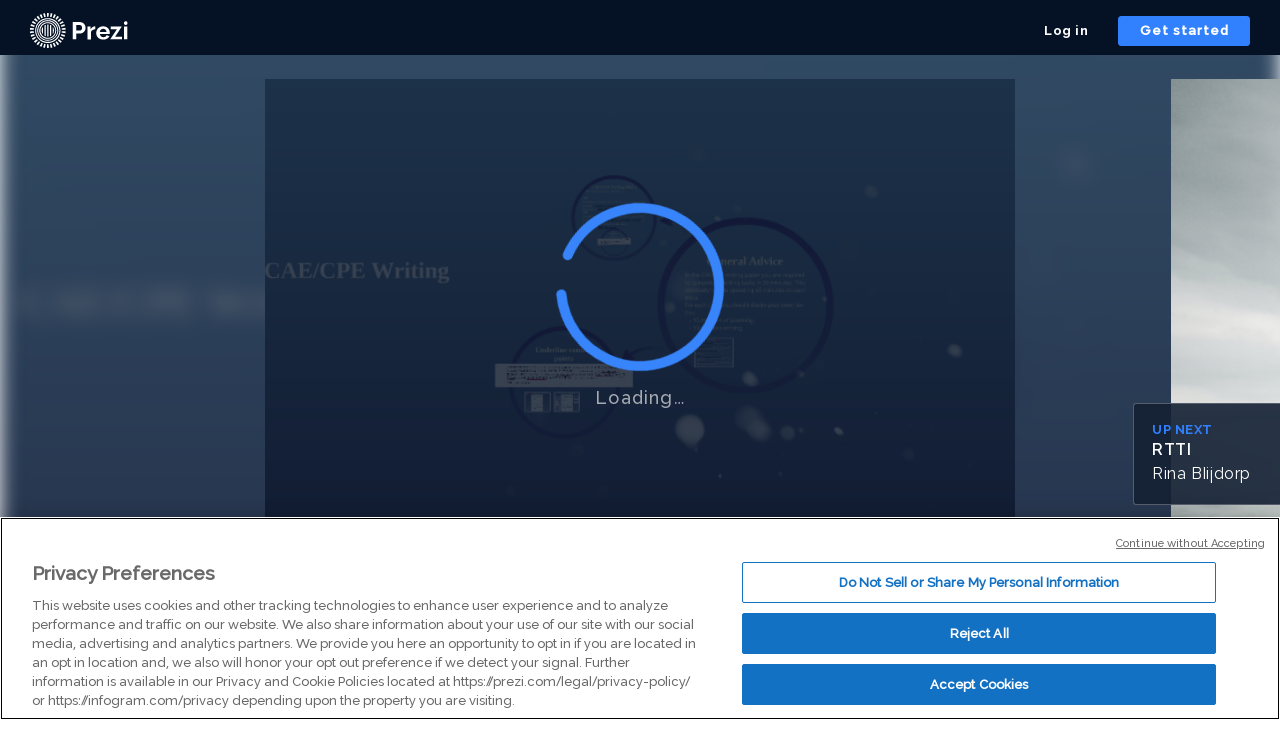

--- FILE ---
content_type: image/svg+xml
request_url: https://assets.prezicdn.net/assets-versioned/prezipage-versioned/861-fb42ede1750ea41fa02b2db7a244354b83be3f80/common/img/logo/prezi-logo-white.svg?a7dddf476313
body_size: 1649
content:
<svg id="Layer_1" xmlns="http://www.w3.org/2000/svg" width="98.4" height="36" viewBox="0 0 98.4 36"><style>.st0{fill:#fff}</style><title>prezi_logo</title><path class="st0" d="M17.9 7.3c-2.8 0-5.6 1.1-7.5 3.1-2 2-3.2 4.7-3.1 7.5-.1 2.8 1.1 5.5 3.1 7.5s4.7 3.2 7.5 3.1c2.8 0 5.5-1.1 7.5-3.1s3.2-4.7 3.1-7.5c0-2.8-1.1-5.6-3.1-7.5-1.9-2-4.6-3.1-7.5-3.1zm6.8 17.5c-1.8 1.8-4.2 2.8-6.8 2.8-2.6.1-5-1-6.8-2.8C9.2 23 8.2 20.6 8.3 18c-.1-2.6 1-5 2.8-6.8 1.8-1.9 4.2-2.9 6.8-2.8 2.6 0 5 1 6.8 2.8 1.8 1.8 2.8 4.2 2.8 6.8.1 2.6-.9 5-2.8 6.8zM17.9 9.5c-2.3 0-4.5.9-6.1 2.5-1.6 1.6-2.5 3.8-2.5 6.1s.9 4.5 2.5 6c1.6 1.6 3.8 2.5 6.1 2.5s4.5-.9 6-2.5c1.6-1.6 2.5-3.8 2.5-6 0-2.3-.9-4.5-2.5-6.1-1.5-1.6-3.7-2.6-6-2.5zm7.5 8.9c0 2-.9 3.9-2.4 5.2-1.5 1.4-3.4 2.1-5.4 1.9-4.1-.2-7.3-3.6-7.1-7.8v-.1c.1-2 1-3.9 2.5-5.2 1.5-1.4 3.4-2.1 5.4-1.9 2 .1 3.8 1 5.1 2.5 1.3 1.5 2 3.4 1.9 5.4zm4.3-5.3C29 11.6 28.1 10.2 27 9c-1.2-1.2-2.5-2.1-4.1-2.7-1.6-.7-3.3-1-5-1-1.7 0-3.4.3-5 1-1.5.6-2.9 1.5-4 2.7-1.2 1.2-2.1 2.5-2.7 4.1-.7 1.6-1 3.3-1 5 0 1.7.3 3.4 1 5 2 4.7 6.6 7.8 11.7 7.8 1.7 0 3.4-.3 5-1 1.5-.6 2.9-1.6 4.1-2.7 1.2-1.2 2.1-2.5 2.7-4 .7-1.6 1-3.2 1-5 0-1.9-.3-3.6-1-5.1zm-1 9.5c-.6 1.4-1.4 2.6-2.5 3.7s-2.3 1.9-3.7 2.5c-2.9 1.2-6.2 1.2-9.1 0-1.4-.6-2.7-1.4-3.8-2.5-1.1-1.1-1.9-2.3-2.5-3.7-1.2-2.9-1.2-6.2 0-9.1.6-1.4 1.4-2.6 2.5-3.7s2.3-1.9 3.7-2.5c1.4-.6 3-.9 4.5-.9 1.6 0 3.1.3 4.5.9 1.4.6 2.7 1.4 3.8 2.5 1.1 1.1 1.9 2.3 2.5 3.7 1.4 2.9 1.4 6.2.1 9.1z"/><path class="st0" d="M12.5 20.9c.2.3.4.7.6 1v-7.8c-.9 1.1-1.4 2.5-1.4 3.9 0 1 .3 2 .8 2.9zm2 2.3c.4.3.9.5 1.4.7V12.1c-.5.2-1 .4-1.4.7v10.4zm2.8-11.4v12.4h1.4V11.8h-1.4zm2.8 12.1c.5-.2.9-.4 1.4-.7V12.8c-.4-.3-.9-.5-1.4-.7v11.8zm2.7-9.7V22l.6-.9c.5-.9.7-1.9.7-2.9.1-1.6-.4-3-1.3-4zM15.1.2c-.6.1-1.2.2-1.8.4l1 3.7 1.5-.3-.7-3.8zm-9 10.1L2.9 8.2c-.4.5-.7 1.1-1 1.6l3.4 1.7c.3-.4.5-.8.8-1.2m5.4-9.1c-.6.2-1.1.5-1.7.8l1.7 3.4c.5-.3.9-.4 1.4-.6l-1.4-3.6zm-1.3 4.9l-2-3.2c-.6.4-1.1.7-1.6 1.1L9 7l1.2-.9M7.9 8L5.2 5.3c-.4.4-.8.9-1.2 1.4l3 2.4c.3-.4.6-.8.9-1.1m18.9-1l2.4-2.9-1.5-1.2-2.1 3.2c.5.3.9.6 1.2.9m-.7-5c-.6-.3-1.1-.5-1.7-.8L23 4.8c.5.2 1 .4 1.4.6L26.1 2zM29 9.1l2.9-2.4c-.4-.5-.8-.9-1.3-1.4L27.9 8 29 9.1m1.5 2.5l3.4-1.7c-.3-.6-.6-1.1-1-1.6l-3.2 2.1c.3.3.5.7.8 1.2m1 2.7l3.7-1-.6-1.8-3.6 1.4c.2.5.4 1 .5 1.4M22.6.6C22 .4 21.4.3 20.8.2L20.2 4l1.5.3.9-3.7zM18.9 0H17l.2 3.9h1.5l.2-3.9zM4.3 21.7l-3.7 1 .6 1.8 3.6-1.4c-.2-.5-.4-1-.5-1.4m27.6-1.5l3.8.6c.1-.6.2-1.3.2-1.9l-3.9-.2c0 .5 0 1-.1 1.5m-.8 2.9l3.6 1.4.6-1.8-3.7-1c-.1.4-.3.9-.5 1.4m4.6-7.9l-3.8.6c.1.5.1 1 .2 1.5l3.8-.2c-.1-.7-.1-1.3-.2-1.9m-5.9 10.5l3.2 2.1c.4-.5.7-1.1 1-1.6l-3.4-1.7c-.2.4-.5.8-.8 1.2M28 28l2.7 2.7c.4-.4.9-.9 1.3-1.4l-3-2.4c-.4.4-.7.8-1 1.1m-2.3 1.9l2.1 3.2c.5-.3 1-.7 1.5-1.1l-2.4-3-1.2.9m-21-17l-3.6-1.4-.6 1.8 3.7 1c.2-.5.4-.9.5-1.4m2.2 14l-3 2.4c.4.5.8 1 1.3 1.4L8 28l-1.1-1.1m-1.6-2.5l-3.4 1.7c.3.6.6 1.1 1 1.6l3.2-2.1c-.2-.3-.5-.7-.8-1.2m-1.5-5.7L0 19c0 .6.1 1.2.2 1.8l3.8-.6c-.1-.5-.2-1-.2-1.5M9 29l-2.4 3c.5.4 1 .8 1.5 1.1l2.1-3.2L9 29M4 15.8l-3.8-.6c-.1.6-.2 1.2-.2 1.9l3.8.2c0-.5.1-1 .2-1.5m19 15.4l1.4 3.6c.6-.2 1.2-.5 1.7-.8l-1.7-3.4c-.5.2-.9.4-1.4.6M9.8 34c.6.3 1.1.5 1.7.8l1.4-3.6c-.5-.2-.9-.4-1.3-.6L9.8 34zm7.2 2h1.9l-.2-3.9h-1.5L17 36zm3.2-4l.6 3.8c.6-.1 1.2-.2 1.8-.4l-1-3.7c-.5.1-.9.2-1.4.3m-6.9 3.4c.6.2 1.2.3 1.8.4l.6-3.8c-.5-.1-1-.2-1.4-.3l-1 3.7z"/><g><path class="st0" d="M43.1 27.1V9.3h7.2c3.2.1 5.7 2.7 5.7 5.9.1 3.2-2.4 5.8-5.6 5.9h-3.9v6h-3.4zm3.5-9h3.7c1.3 0 2.2-1.1 2.2-2.9s-1.2-2.9-2.4-2.9h-3.5v5.8zM65.9 16.7c-1.9 0-3.6 1-4.5 2.7v7.8H58V13.9h3.1v2.8c1-1.8 2.7-3 4.1-3h.7v3zM66.8 20.6c-.1-3.7 2.8-6.8 6.5-6.9h.5c4.3 0 6.6 3.1 6.6 6.7 0 .4 0 .8-.1 1.2h-9.8c.1 1.9 1.6 3.3 3.5 3.3 1.4 0 2.7-.8 3.3-2.1l2.8 1.1c-1.2 2.2-3.6 3.6-6.1 3.4-4.7.1-7.2-3-7.2-6.7zm10.4-1.1c-.1-1.8-1.6-3.3-3.4-3.3-1.8 0-3.3 1.4-3.4 3.3h6.8zM94.7 10.4c0-1 .8-1.9 1.9-1.9 1 0 1.9.8 1.9 1.9 0 1-.8 1.9-1.9 1.9-1.1 0-1.9-.8-1.9-1.9zm.2 16.7V13.9h3.4v13.2h-3.4zM80.8 27.1l6.8-10.4h-6.1v-2.8h11.1l-6.8 10.5h6.9v2.7z"/></g></svg>

--- FILE ---
content_type: application/xml
request_url: https://rosetta0901.prezi.com/presentation/_qd--wswr6s1/
body_size: 8521
content:
   x��}ْ�F�诠5��S�	���㊰�
I}uoLL8�@��.�P���������{N$�,������%.�\ξ�������_��y����\ĶN��/��u=}>�a\L̀�|�,�2���9L�����6��aQ^!t�~����2ͫ��{|ve�ן�pp'�~�����eI5�v������n�pě|6	jx�g���m6�O�"�uk�\��br�{6���A3��,0���uY��d�uf�`�?|o���u����k������c���37_V�P�(�JII	���CG6qb����HH8F
��,����u�M��ը����۱K����(!�5��ȳ4w/���WpЪ.��z>���	�D�Gֆv�����m�J��! �N�p��⡝�?���V���v0���5�����qa��˭Q\�FC�̈�p�_�o����Ŭ���4sH*�[{UL��m9��g2`��c�(�D���ը('�u��/�d�	5$�R=55&T /-��-�e�e!3RE��5�ς��[^l0���`��-���8�R�ʛ��g��껆�Vގ��~�ᡗ���y��N��np-������ΰmPɝ�|9X[��bӼ�\	_jIw�z�f�,�۶����W�9xW������`q��t�ݭ���ƷqK�x�/߻�Yf���]/���V��7�K ��T� ݽV��m�h����/������fؽ�-��Jjic9�p}� WI��d�Y�i��X�k!��[>�0h�z^�K�K	����&���
W{�b8���K*_����%�����ץM��ɋl:���_ch���wj[�;���g���E���2�E	o��t�~>���2�3y�����:~\d8��g��?���Z��-^�:l�>�u��,C�a�j�ږ�l�m1hX��+-�2�Dl��7B��І��Fg�1�X{�a��Y���`��A�֪/6:�����c���"��l��^�鍍����W�K�������q���˷oY_ltF�����EΏ�8ؐo���A�se؋-�h�|��M��_5Ţ��A'�pZdw�����ᷨ���< �b8�ߢ���8|$;�HY��O��G�N���h�<�><�M�WH
���{(�����s �D�-sC����Ѭ�ۄ[��[`�kG�9�ʀ{Ďp��e���ͮ�1�/ʲ�}T¢;�X9w�p:ۡ���������!�Sw���q�=�<
ő��?GK��B�e��b_�L�l���N�0�f��%h<W�-���r^;��X�lO�<���ߘ���$Ǝ$�{�U���(v=���iW������������{xk��"éM�4�ހK���O=�G��~<;���1�ڪl��34\L|��.]�]ꢡ��a�
�����m����s������=��(2<7�i� v�A
��EA� �����y	���I(���T��������˾���_�,:�<?�%�T�{��ͱ�)k�Ŗ7���`գ�>��7T�����ly~�?^���8������Ͽ>�1ı�X"���Y�ֳ�~j�ؼ?��X�:�;,G�嵃K7Z�7&8�o*��#+���������ƫ��x��*߷ѵ�W�|�������{Z������L��2y0��]h?��<Ө��&�I�Sj��8����@�S}�m��I��"v��I�9&�;��Y�Yf9ˉ�YN��ѳ�"l'�;��Qg�g'��ǜi��<��s���pL�h�������|I�\��*����O7�ۯ���_����0Fr��&�M��޿�<�JD�0�5��#�޺\�^7.�?��7�8�]�t���󡎔�2��o.)���/i(�"�;��h�|�ޝ����PƵ�TQ���������m0g�0������\�0�<bl_RAО�|S�������_���o�޽	>�i��� ����i����s���=@~)hА+j"-#�L�2F��rI�M
��`h#���0��v��[����$mӺ�{�y>�?���R�{ �)#XH#�\&���!< �С�@�fBH�$Y)CCddp[$�f��=��� @�� U���VJyA�Ȱ�T�hM�b�J!u+�L�pB.�D�r\�BJ� �Ց� �3�v���[&�dYJ���4��` ��4����
%��+!	�f]��HWja�]_��|�F���������H���^@��"�FN��e��V�_2J`[��W4A�s1�0�7�c���  8P�h�0#��B�h6�����H��2B[�w�P� �qN��l�I��=�����P ���9(B�.~:XVK$A�	CҘyV���Ra��� M�1����K��8NQ	�!��~{Ld,`�,!V�Z� ���k�J��ڕ��-�s�+m�H>��;� YI�K�*��T��(��I�C�|`8a �����A!�F�i��4��^X��Ɠ �x���m�]�A=v���m��`j���Y`K���YZ�$�� .04\��-׶���4"L�|V�*>��*(���bVew���j�rL\B�GE8��i�bk����ۢl��~�ո�eI������'eP�d鍃å���9a�	�caTU�}׆��A~���Q0�l��	��@́�>߱t��ɹMkn�9�����!��iP;!H8�؆@Pbi�P�O�"-��8�a i�)��)D��)Q�À��E�����o@2��	.N+��R !�QP�|��h
� Hr�c;���p;���N�i\mU����49�Z�i4�T$�r�쭷�~801�IG�X� �,��J���8��1�FIV�������7�k�9�$�-�&͌[g�j_�����vM�	�5�޴���A�V�k�ڳ��\��ED���<y��h�A) �5G�P,TLkp`��jiOkF�j���07�a�[!����p<�zֳ�;7�\di|�*�&��`����V�2�q��1C^d��E9kzm��JaD�����qS��Cx�hp0]%Y�٠�Az�!N���w�B
�%���G\r�2��^/����SKapH$�}�Ѵ��`
�q��˺y��`�E �	O������}�e�%�OLh�4qY��>�?��v]x���ܦ5XZ�Oiq\*�D�� �WG�K	Nn��`%���~T�~(}R����{F�������Kv���5� �p*�qJ,#Q���H��%H͂�uא��ax�������]�%zrNOj7~q��H�\����%#�i�_����C8��	��8�QH�p���!D���4�z�b��?C�x����h����)Cf�1J��7�EC�L��a:�w�)hS� ���X��n�����{
�br��~]T���s-�?�쉜D��D\��a(�^���h@#�	)���-�1P7� ;؄`����J�`fN7���[\��'f*��B�	�sQ�aQ`~��%7��XR���"|�7U����}2�P� �@ł�ud��(Fp�ٽmȺ�`4�M�EE��9�ؖn�u�U��o1C�%/�e$�puye`����:�I`�g��8�I�hX�#��:���h�����>sU�-��荻k����>�5����^��֕��#���k˶�����M�,Ȋ�/�������-o���}�n�[EIZ-A
� �k�?�~vx>x]}�\���n�DW�� �ŴBh�}V����qAZ�4U
�l�8/��� ��16����'p�KpH�x��y#�zJl�q�3��P6Qa,6٭2���������&�'�}1�K�A(G�%�'�sO.�AU��g�m�6���!f�%�Q���Y��
�"Mx:�S~f����?���8���^�Fo�*�`G`p}������Ó9<����y�L�1V�#W{��0b��;�b�`Wc���{;L���C>���qi+�0r�5HX���z�N��� Oc��@0zĖ�4��U݈�t�.�{�P>�[ʲN��\�'�OP`���(,�V�Z�9A.eEqS )l�����P��޸k�zZQe����� gGGM}	嚀?J|܊R���p�J��H�!�V)şvў}%^u(#�j��MN
��$HT@��Sd�OT�y���|�ҶQ+���e}N�4���5�>pc��s�nw��m��2~������B�0s�_��
na�S=��L\�,S�(ʹl#L��E!ҝ�1�K�Ci�˨քb-�ɡԍ��Y)���R&X�e�ƙ��T�P�Fw+ ���Xس<�y-��JW{{p��G��>�|�!�`j5����Q.I��k�\�3��^-�{"���~i/��Q���FP��Ҁ��w�P��vdc���C����^�v�!T��g韟:(�!!�f���y�(�Q0�O�Zъ��i�����ϖ�b=�		_v��/8�cj˄�h�� �,��G��T;3bz����&.�4J�S���������(�$:���!�mB�����5$�"Z�>�k�B�w�|��X�Q��!U`�x�R��T�[�J�J
��6�B�=r���b�,��5�?�a)"e�/3l~[OEB�*@�˨#�uh$��炁OJ�}b��]��X N�#r{< :��H�B�Xs:��82�D%��� b=Gy�i�dwE{���`+�ׇl1&�O#.Z��)1Q�	��A��z�q�&J5푂�W�!{)~AC���&R�[���{�Z^�<�\��fM��
ƟH�ƭ�l���ę���	̀�[�`�mi,�l�G,�8o�(a�<�G�Lיִ�օ#5J��9��4]$���C8��VJ?�)�b *��h^���Z��,IŊ�aB���لcS-�&�V_��7<��F%Ct.&���QN�ɮ���>��T%D�IU������!�j_؋G�<��Ӌ�>���̲n�����=�ҨP��� ��<KMDQ3I�>��"�o�{2��/o��lES燉bUFR�3�)b9e`�+F(C����5��|a@j3Ђ�ɞ5Bσ�~��[�٧~|Z��!�,"�ZG���|!)���c���b!x렆U܋���@t���%#$EJO���^Y�~���:q���:�jW��;4��e�A����utm,�6�&�V�( h��zV�j=����'�����l.���:a�*��ɣ�E�[1�u+J���wX� �n�aE��~4��4T.K��z��=Սɜ�����m� ]pB�3��)Z�n��6�Oι�W��A�uyy��n��P8�����1�v�-����t
�>�,�Ǿ]�d?{�L��ǟ���#���] j�-nK�LA���K��\�G���x�\�c��<���^R� �P�<��F�au���y�1�8)�t���jk�1|d}f�
��hR�~���,I[ �yW���N:,f5h`ĳ�{�W���l��x�	 D����na5@}N�El [�=���*�����9  �� �5���g2IZL�A�N���v�¿��n-쫹.�	��n  �y�K����\�|��9���eu;�uє/�4��9��@�e�����M��Sax�{q�nR��Ev���Zc�����������X��� ��d���m��=��>�v�`5XS���x�5������J������T��͕&�J�N���E��/���?l�����?Jdރ��̈́x�aK�~K�,�h94�߯�m �6J#εV��o��&|��(w �BN7��P�J�@��n��X	!8g����_< ��F$�Ƭ�t�;i�GJ�!g1��I������������ͭ��V�s�X�i׀7������Y����|$y\A��P1�+�� �|1�+x�ä	���(��"����z�Jx
H)�4B���j����Dp,"u�~����q�Z2I�P��%X�	ia%-�D2���=�$_�j�F�El��6ۻs��+6m~�-,�t��A���F�a��q����}UTu/ϥ�ig��CZ~����$)�i��)��*J�.//�8vi=������,>���w���U)x���\ml���j�-q<�eǻy�0����B�=��N��5X����|rַ�v� X,�fh�����􋯢^.��{�6�4Ki�����XS�DiNZ����� �L��0>�T�=p����R�؛*������Ҹ
�E\��ץsx��^�a>����-��o-'���Gi9	�N��Et�B��/#P��sA��	xT��atWE��#� �*�/K>�s�;���\lWa'CX��P�:���\\REB����
W=�M	ܟ����v38#�RDT����`%��A� 5K��dY����.R�s��=JeG�d��V�M5^��X�t��P�,��uz&u�P-n��A^M����i��U�&c�;u��/A�<�������0l,PL�9�!�4O�q#��Rn�9*W����'Y���`/�W]â��2L��uQ$��M)ޥ���zЌ�C���uU1q�����E:�`?5P��.���ے;`�.�z��d�D�/x���̏�� ^I=��'�p�>��>����D����M������X!�v�ͤ.m�q���#ã����`��VM=Ac�0��娯!.'UH���6Q�[e6�\D��r_0�v��s���]{��x"����'�#�G����(�',��3~�?JTH��f����D����Iݢ���I5r�iCr��+%��o��h�	F�a�!Ue�j�K�T��h~?����O)/(8�*��� W����&�|h�P���¥�#x���[~�?>��\%�B�	����w.S�U�.+Q��4�=7�&���12{cP��)�|P�o	n�;�h�i���ў�`�+z{�$M�!f�s��!<�ԣD�
���Ÿ�c/�r�����^�F�%v�� r�$tO�<b�|{�%�Ī��na��Kc�=1(�q�1�WW��
��`�E&��A��+y)�A�����a'��	+>�Y�f|b�G*��/�I%-VhP�(��7����X����D��UṜ����=X3�jlk����0MJ���_4�3.�~�.E7*�̂_zN~z�]#��U
F��ϵ)U��YԹ� ڗ�HRde0������Է���no�V&p���W�-.ȗE`��	&Kd�Y���^��]����������l�m���/_��۫�v�}�Ţ��]4J�&*��ث���(�ڵp�vl�"��������s_�x�uX|�݆K;�/a��aب�D���c������0\�]��i���G���z�l��}�!���6�{�y�j�6���ޫ���������ސe����ݫc���mdG:��]s/�z�j6	f{���8��3�L$J�.R �7�=�n}v�ңL]}W8x�=hz�u�m�n�j3u�ԶD��_��6lJ�s�ܦ�尉�& 잢9O�l5�Y�Y������YZ�e�b�t_5�_�g�5ddSlB�Dmo@Φ�uq�+k}�{�0ї+��E�U���_�m��
a�.����o��z�������|-�eS�{iߏ��{P�˦S�?Jw���\b]6&��»$����/u�&�
o�4���rqz	�w �ϯ��ȟƅ��� �K���]c���s�i��6������~9kK�:�%{�ޖ�ޢ�����.�X��/��]�D�#NI+�v�$k@�c�u�+�p�;�0Հ	��� ��U�k�V�������Jh��6)wO��M.��M=ȵm7�3�X*�=��Xh
S:���w�E��m`ȴ�|�����#}T�g�-��%���,߫:8�~ٸn���FRl����©�F�2� q��)i�Sߔ.�@o���z�2��(�ؖu��:�:��z܋���A�M�-�W6��1�^[���d�a���>�y�=wR<[2mW�Ώ��g�F\�2(,0q%�*�&��Ԣ�aƶ�\;[�����i.�!I�*Q@�Ђ�G+��@Jh�" Zk�a�]���x� ��Fy�sۯ�d*A�z��d�sW�侩z_����ٽ�O/mE�Usq����[F��p�-Sw.�E?«Y����@��&`��Ф�E~���fSW�@h�E�U���P�&<�b'�ط(�ʠ�,�FL�{̒�7UbkM�a�b�GR�e:m[#�`#c�XL7��Z��+�i	L~�X���Ҫ���σ	M�	�i�c���]��,��[��kX;Pz���� o��v�����W���{�=��|vʅ=R�
�����ڶ������M��|�+�FR���Ӗ��(t=N�=Z�s1�e������+ѩ<7�zF2����z���b�˟��[?�sͭ\